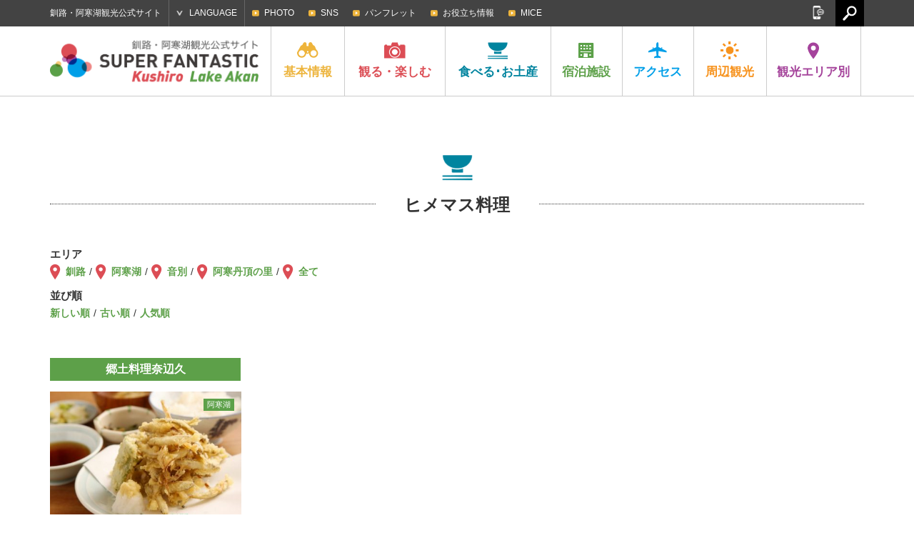

--- FILE ---
content_type: text/html; charset=UTF-8
request_url: https://ja.kushiro-lakeakan.com/eat_souvenir/eat_souvenir_category/gourmet/kokanee-salmon-dishes/?order=DESC&meta_key=views&orderby=meta_value_num
body_size: 46374
content:
<!DOCTYPE HTML>
<html lang="ja">

<head>
			<meta charset="utf-8">
					<title>ヒメマス料理 | 釧路・阿寒湖観光公式サイト SUPER FANTASTIC Kushiro Lake Akan</title>
			<meta name="description" content="釧路・阿寒湖の観光・交通・宿泊情報や、お役立ち情報やグルメ・イベント情報など釧路・阿寒湖の魅力が詰まった観光公式サイトです。">
	<meta name="keywords" content="北海道,釧路,阿寒湖,釧路湿原国立公園,阿寒摩周国立公園,タンチョウ,まりも,観光,旅行,モデルコース,アクティビティ,ツアー,イベント,宿泊,ホテル,旅館,温泉,グルメ,ご当地グルメ,お土産,自然,交通,アクセス">
	<meta name="viewport" content="width=device-width,initial-scale=1.0,shrink-to-fit=no">
	<meta name="format-detection" content="telephone=no">
	<!--[if lt IE 9]>
			<script src="https://html5shiv.googlecode.com/svn/trunk/html5.js"></script>
			<script src="https://css3-mediaqueries-js.googlecode.com/svn/trunk/css3-mediaqueries.js"></script>
		<![endif]-->

	<!-- くしろ地元旅キャンペーン -->
		

			<link href="https://ja.kushiro-lakeakan.com/kushiroakanwp/wp-content/themes/visitkushiro/css/common.css" media="all" rel="stylesheet">
				<link href="https://ja.kushiro-lakeakan.com/kushiroakanwp/wp-content/themes/visitkushiro/css/common_ja.css" media="all" rel="stylesheet">
				<link href="https://ja.kushiro-lakeakan.com/kushiroakanwp/wp-content/themes/visitkushiro/css/eatsouvenir.css" media="all" rel="stylesheet">
		<link href="https://ja.kushiro-lakeakan.com/kushiroakanwp/wp-content/themes/visitkushiro/css/easyselectbox_stay.css" media="all" rel="stylesheet">
							<script type="text/javascript" src="https://ajax.googleapis.com/ajax/libs/jquery/1.10.2/jquery.min.js"></script>
		<script src="https://ja.kushiro-lakeakan.com/kushiroakanwp/wp-content/themes/visitkushiro/js/common.js"></script>
		<script src="https://ja.kushiro-lakeakan.com/kushiroakanwp/wp-content/themes/visitkushiro/js/heightLine.js"></script>
		<script src="https://ja.kushiro-lakeakan.com/kushiroakanwp/wp-content/themes/visitkushiro/js/easyselectbox.min.js"></script>
	<link rel="shortcut icon" href="https://ja.kushiro-lakeakan.com/favicon.ico">
		<link rel="apple-touch-icon" href="https://ja.kushiro-lakeakan.com/webclip.png">
	<meta property="og:locale" content="ja_JP">
			<meta property="og:type" content="article">
					<meta property="og:title" content="ヒメマス料理 | 食べる・お土産 | 釧路・阿寒湖観光公式サイト SUPER FANTASTIC Kushiro Lake Akan">
				<meta property="og:url" content="https://ja.kushiro-lakeakan.com/eat_souvenir/eat_souvenir_category/gourmet/kokanee-salmon-dishes/?order=DESC&meta_key=views&orderby=meta_value_num">
		<meta property="og:site_name" content="釧路・阿寒湖観光公式サイト SUPER FANTASTIC Kushiro Lake Akan">
		<meta property="og:image" content="https://ja.kushiro-lakeakan.com/ogimg.png">
	
			<script>
			$(function(){
				$(".design-select-box").easySelectBox();
			});
		</script>
	<link rel="alternate" hreflang="ja" href="https://ja.kushiro-lakeakan.com/eat_souvenir/eat_souvenir_category/gourmet/kokanee-salmon-dishes/" />
<link rel="alternate" hreflang="en" href="https://en.kushiro-lakeakan.com/eat_souvenir/eat_souvenir_category/gourmet-en/kokanee-salmon-dishes-en/" />
<link rel="alternate" hreflang="zh-hant" href="https://tw.kushiro-lakeakan.com/eat_souvenir/eat_souvenir_category/gourmet-tw/redsalmon-dishes-tw/" />
<link rel="alternate" hreflang="zh-hans" href="https://cn.kushiro-lakeakan.com/eat_souvenir/eat_souvenir_category/gourmet-cn/redsalmon-dishes-cn/" />

<!-- This site is optimized with the Yoast SEO plugin v4.5 - https://yoast.com/wordpress/plugins/seo/ -->
<link rel="canonical" href="https://ja.kushiro-lakeakan.com/eat_souvenir/eat_souvenir_category/gourmet/kokanee-salmon-dishes/" />
<!-- / Yoast SEO plugin. -->

<link rel='stylesheet' id='wpml-legacy-horizontal-list-0-css'  href='http://ja.kushiro-lakeakan.com/kushiroakanwp/wp-content/plugins/sitepress-multilingual-cms/templates/language-switchers/legacy-list-horizontal/style.css?ver=1' type='text/css' media='all' />
<link rel='stylesheet' id='jetpack_css-css'  href='https://ja.kushiro-lakeakan.com/kushiroakanwp/wp-content/plugins/jetpack/css/jetpack.css?ver=4.4.1' type='text/css' media='all' />
<meta name="generator" content="WPML ver:3.6.2 stt:60,62,1,28;" />

<link rel='dns-prefetch' href='//v0.wordpress.com'>
<style type='text/css'>img#wpstats{display:none}</style>		<!-- Google tag (gtag.js) -->
	<script async src="https://www.googletagmanager.com/gtag/js?id=G-JC4PF26G18"></script>
	<script>
	window.dataLayer = window.dataLayer || [];

	function gtag() {
		dataLayer.push(arguments);
	}
	gtag('js', new Date());

	gtag('config', 'G-JC4PF26G18');
	</script>
	</head>


<body class="ja">

		<!-- Google Tag Manager -->
	<script>
	(function(w, d, s, l, i) {
		w[l] = w[l] || [];
		w[l].push({
			'gtm.start': new Date().getTime(),
			event: 'gtm.js'
		});
		var f = d.getElementsByTagName(s)[0],
			j = d.createElement(s),
			dl = l != 'dataLayer' ? '&l=' + l : '';
		j.async = true;
		j.src =
			'https://www.googletagmanager.com/gtm.js?id=' + i + dl;
		f.parentNode.insertBefore(j, f);
	})(window, document, 'script', 'dataLayer', 'GTM-N99VGFZ');
	</script>
	<!-- End Google Tag Manager -->
					<header>
			<div id="header_search">
				<div class="page clearfix">
										<form role="search" method="get" class="clearfix" action="https://ja.kushiro-lakeakan.com/">
						<input type="text" value="" name="s" id="s" placeholder="検索">
						<input type="submit" id="searchsubmit" value="検索">
					</form>
					<a href="#"><img src="https://ja.kushiro-lakeakan.com/kushiroakanwp/wp-content/themes/visitkushiro/imgs/common/icon_headserach_cl.png" width="24" height="24" alt="閉じる"></a>
				</div>
			</div>
			<div id="hdrtop">
				<div class="page clearfix">
					<p>釧路・阿寒湖観光公式サイト</p>
										<dl id="language">
						<dt>LANGUAGE</dt>
						<dd>
							<ul>
								<li><a href="https://ja.kushiro-lakeakan.com/eat_souvenir/eat_souvenir_category/gourmet/kokanee-salmon-dishes/">日本語</a></li>
								<li><a href="https://en.kushiro-lakeakan.com/eat_souvenir/eat_souvenir_category/gourmet-en/kokanee-salmon-dishes-en/">English</a></li>
								<li><a href="https://cn.kushiro-lakeakan.com/eat_souvenir/eat_souvenir_category/gourmet-cn/redsalmon-dishes-cn/">中文简体字</a></li>
								<li><a href="https://tw.kushiro-lakeakan.com/eat_souvenir/eat_souvenir_category/gourmet-tw/redsalmon-dishes-tw/">中文繁體字</a></li>
							</ul>
						</dd>
					</dl>
					<div id="subnavi_wrap">
						<span id="subnavi_expand">SUB MENU</span>
						<ul id="subnavi">
							<!-- <li><a href="https://ja.kushiro-lakeakan.com/mice/">KUSHIRO MICE</a></li>
							<li><a href="https://ja.kushiro-lakeakan.com/movie/">MOVIE</a></li> -->
							<li><a href="https://ja.kushiro-lakeakan.com/photolibrary/">PHOTO</a></li>
							<li><a href="https://ja.kushiro-lakeakan.com/sns">SNS</a></li>
							<li><a href="https://ja.kushiro-lakeakan.com/pamphlet/">パンフレット</a></li>
							<li><a href="https://ja.kushiro-lakeakan.com/overview/overview_category/useful-info/">お役立ち情報</a></li>
							<li><a href="https://ja.kushiro-lakeakan.com/mice/">MICE</a></li>
						</ul>
					</div>
					<a href="#" id="hdrsearch"><img src="https://ja.kushiro-lakeakan.com/kushiroakanwp/wp-content/themes/visitkushiro/imgs/common/serach_icon_off.png" width="20" height="21" alt=""></a>
					<aside id="sns">
						<a href="#" id="snsbtn"><img src="https://ja.kushiro-lakeakan.com/kushiroakanwp/wp-content/themes/visitkushiro/imgs/common/snsbtn.png" width="18" height="19" alt="SNS"></a>
						<ul class="clearfix">
							<li>
								<script>
									document.write('<a href=\"http://twitter.com/share?url=' + encodeurl + '&text=' + encodetitle + '\" rel=\"nofollow\" onclick=\"window.open(this.href, \'TWwindow\', \'width=650, height=450, menubar=no, toolbar=no, scrollbars=yes\'); return false;\"><img src=\"https://ja.kushiro-lakeakan.com/kushiroakanwp/wp-content/themes/visitkushiro/imgs/common/sns_tw.png\" width=\"18\" height=\"18\" alt=\"Tweet\"></a>');
								</script>
							</li>
							<li>
								<script>
									document.write('<a rel=\"nofollow\" target=\"_blank\" href=\"http://www.pinterest.com/pin/create/button/?url=' + encodeurl + '&description=' + encodetitle + '\"><img src=\"https://ja.kushiro-lakeakan.com/kushiroakanwp/wp-content/themes/visitkushiro/imgs/common/sns_pt.png\" width=\"18\" height=\"18\" alt=\"Pintarest\"></a>');
								</script>
							</li>
							<li>
								<script>
									document.write('<a href=\"http://www.facebook.com/sharer.php?u=' + encodeurl + '&t=' + encodetitle + '\" rel=\"nofollow\" onclick=\"window.open(this.href, \'FBwindow\', \'width=650, height=450, menubar=no, toolbar=no, scrollbars=yes\'); return false;\"><img src=\"https://ja.kushiro-lakeakan.com/kushiroakanwp/wp-content/themes/visitkushiro/imgs/common/sns_fb.png\" width=\"18\" height=\"18\" alt=\"Facebook\"></a>');
								</script>
							</li>
							<li>
								<script>
									document.write('<a href=\"https://plus.google.com/share?url=' + encodeurl + '\" onclick=\"window.open(this.href, \'Gwindow\', \'width=650, height=450, menubar=no, toolbar=no, scrollbars=yes\'); return false;\"><img src=\"https://ja.kushiro-lakeakan.com/kushiroakanwp/wp-content/themes/visitkushiro/imgs/common/sns_gp.png\" width=\"18\" height=\"18\" alt=\"GooglePlus\"></a>');
								</script>
							</li>
							<!-- <li><a href=""><img src="https://ja.kushiro-lakeakan.com/kushiroakanwp/wp-content/themes/visitkushiro/imgs/common/sns_in.png" width="18" height="18" alt="Instagram"></a></li> -->
						</ul>
					</aside>
				</div>
			</div>
			<div id="hdrbody">
				<div id="hdrwrap">
					<div id="hdrwrap_in">
						<!-- header fixed -->
						<div class="page clearfix fixed_in">
							<a href="#" id="menu_btn"><span></span><span></span><span></span></a>
															<p id="logo" class="heightLine-nav clearfix">
									<a href="https://ja.kushiro-lakeakan.com"><img src="https://ja.kushiro-lakeakan.com/kushiroakanwp/wp-content/themes/visitkushiro/imgs/common/logo.png" width="294" height="48" alt="Kushiro Lake Akan SUPER FANTASTIC"></a>
								</p>
														<div id="hdrbody_in">
								<nav>
									<ul class="clearfix">
										<li class="heightLine-nav mainnavi">
											<dl>
												<dt><a href="https://ja.kushiro-lakeakan.com/overview/"><img src="https://ja.kushiro-lakeakan.com/kushiroakanwp/wp-content/themes/visitkushiro/imgs/common/gnavi_icon1.png" width="30" height="25" alt="基本情報">基本<br>情報</a></dt>
												<dd>
													<a href="/overview/" class="categorytop">基本情報トップ</a>
													<ul class="page clearfix">
														<li><a href="https://ja.kushiro-lakeakan.com/overview/292/" class="heightLine-navi1"><span>釧路市ってこんなところ</span></a></li>
																													<li><a href="https://ja.kushiro-lakeakan.com/overview/overview_category/charm-in-kusiro/" class="heightLine-navi1"><span>釧路の特集記事</span></a></li>
																													<li><a href="https://ja.kushiro-lakeakan.com/overview/overview_category/charm-in-lakeakan/" class="heightLine-navi1"><span>阿寒湖の特集記事</span></a></li>
																													<li><a href="https://ja.kushiro-lakeakan.com/overview/overview_category/climate-of-kushiro-akan/" class="heightLine-navi1"><span>釧路・阿寒湖の気候</span></a></li>
																													<li><a href="https://ja.kushiro-lakeakan.com/overview/overview_category/useful-info/" class="heightLine-navi1"><span>お役立ち情報</span></a></li>
																													<li><a href="https://ja.kushiro-lakeakan.com/overview/overview_category/touristoffice/" class="heightLine-navi1"><span>観光案内所</span></a></li>
																													<li><a href="https://ja.kushiro-lakeakan.com/overview/overview_category/other/" class="heightLine-navi1"><span>その他</span></a></li>
																												<li><a href="https://ja.kushiro-lakeakan.com/overview/1052/" class="heightLine-navi1"><span>[長期滞在]涼しい釧路</span></a></li>
														<li><a href="https://ja.kushiro-lakeakan.com/overview/1028/" class="heightLine-navi1"><span>クルーズ船でお越しのみなさまへ</span></a></li>
													</ul>
												</dd>
											</dl>
										</li>
										<li class="mainnavi">
											<dl>
												<dt><a href="https://ja.kushiro-lakeakan.com/things_to_do/"><img src="https://ja.kushiro-lakeakan.com/kushiroakanwp/wp-content/themes/visitkushiro/imgs/common/gnavi_icon2.png" width="30" height="25" alt="観る・楽しむ">観る・<br>楽しむ</a></dt>
												<dd>
													<a href="/things_to_do/" class="categorytop">観る・楽しむトップ</a>
													<ul class="page clearfix">
																																													<li><a href="https://ja.kushiro-lakeakan.com/things_to_do/todo_category/charm-in-kusiro/?s_tax=area&s_term=kushiro" class="heightLine-navi2"><span>釧路の観る・楽しむ</span></a></li>
																																														<li><a href="https://ja.kushiro-lakeakan.com/things_to_do/todo_category/charm-in-lakeakan/?s_tax=area&s_term=akanko" class="heightLine-navi2"><span>阿寒湖の観る・楽しむ</span></a></li>
																																														<li><a href="https://ja.kushiro-lakeakan.com/things_to_do/todo_category/%e3%82%af%e3%83%ab%e3%83%bc%e3%82%ba%e8%88%b9/" class="heightLine-navi2"><span>クルーズ船</span></a></li>
																																													<li><a href="https://ja.kushiro-lakeakan.com/things_to_do/todo_category/spot/" class="heightLine-navi2"><span>観光スポット</span></a></li>
																																													<li><a href="https://ja.kushiro-lakeakan.com/things_to_do/todo_category/history-culture/" class="heightLine-navi2"><span>歴史と文化</span></a></li>
																																													<li><a href="https://ja.kushiro-lakeakan.com/things_to_do/todo_category/art/" class="heightLine-navi2"><span>アート</span></a></li>
																																													<li><a href="https://ja.kushiro-lakeakan.com/things_to_do/todo_category/golf/" class="heightLine-navi2"><span>ゴルフ・パークゴルフ</span></a></li>
																																													<li><a href="https://ja.kushiro-lakeakan.com/things_to_do/todo_category/guidetour/" class="heightLine-navi2"><span>ガイドツアー</span></a></li>
																																													<li><a href="https://ja.kushiro-lakeakan.com/things_to_do/todo_category/activity/" class="heightLine-navi2"><span>アクティビティ</span></a></li>
																																													<li><a href="https://ja.kushiro-lakeakan.com/things_to_do/todo_category/modelcourse/" class="heightLine-navi2"><span>モデルコース</span></a></li>
																																													<li><a href="https://ja.kushiro-lakeakan.com/things_to_do/todo_category/photospot/" class="heightLine-navi2"><span>写真スポット</span></a></li>
																																													<li><a href="https://ja.kushiro-lakeakan.com/things_to_do/todo_category/event/" class="heightLine-navi2"><span>イベント</span></a></li>
																																													<li><a href="https://ja.kushiro-lakeakan.com/things_to_do/todo_category/rental/" class="heightLine-navi2"><span>レンタル</span></a></li>
																																													<li><a href="https://ja.kushiro-lakeakan.com/things_to_do/todo_category/10bestthings/" class="heightLine-navi2"><span>釧路・阿寒湖で体験できる10のこと</span></a></li>
																											</ul>
												</dd>
											</dl>
										</li>
										<li class="mainnavi">
											<dl>
												<dt><a href="https://ja.kushiro-lakeakan.com/eat_souvenir/"><img src="https://ja.kushiro-lakeakan.com/kushiroakanwp/wp-content/themes/visitkushiro/imgs/common/gnavi_icon3.png" width="30" height="25" alt="食べる･お土産">食べる･<br>お土産</a></dt>
												<dd>
													<a href="/eat_souvenir/" class="categorytop">食べる･お土産トップ</a>
													<ul class="page clearfix">
														<li><a href="/eat_souvenir/#cat_gourmet" class="heightLine-navi3"><span>ご当地グルメ紹介</span></a></li>
														<li><a href="/eat_souvenir/#cat_eat" class="heightLine-navi3"><span>食べる</span></a></li>
														<li><a href="/eat_souvenir/#cat_souvenir" class="heightLine-navi3"><span>お土産</span></a></li>
													</ul>
												</dd>
											</dl>
										</li>
										<li class="mainnavi">
											<dl>
												<dt><a href="https://ja.kushiro-lakeakan.com/stay/"><img src="https://ja.kushiro-lakeakan.com/kushiroakanwp/wp-content/themes/visitkushiro/imgs/common/gnavi_icon4.png" width="30" height="25" alt="宿泊施設">宿泊<br>施設</a></dt>
												<dd>
													<a href="/stay/" class="categorytop">宿泊施設トップ</a>
													<ul class="page clearfix">
																														<li><a href="https://ja.kushiro-lakeakan.com/stay/stay_category/vacation_house/" class="heightLine-navi4"><span>貸切宿泊施設</span></a></li>
																														<li><a href="https://ja.kushiro-lakeakan.com/stay/stay_category/hotel/" class="heightLine-navi4"><span>ホテル</span></a></li>
																														<li><a href="https://ja.kushiro-lakeakan.com/stay/stay_category/businesshotel/" class="heightLine-navi4"><span>ビジネスホテル</span></a></li>
																														<li><a href="https://ja.kushiro-lakeakan.com/stay/stay_category/ryokan/" class="heightLine-navi4"><span>旅館</span></a></li>
																														<li><a href="https://ja.kushiro-lakeakan.com/stay/stay_category/guesthouse/" class="heightLine-navi4"><span>民宿・ゲストハウス</span></a></li>
																														<li><a href="https://ja.kushiro-lakeakan.com/stay/stay_category/camp/" class="heightLine-navi4"><span>キャンプ場</span></a></li>
																														<li><a href="https://ja.kushiro-lakeakan.com/stay/stay_category/other/" class="heightLine-navi4"><span>その他</span></a></li>
																											</ul>
												</dd>
											</dl>
										</li>
										<li class="mainnavi">
											<dl>
												<dt><a href="https://ja.kushiro-lakeakan.com/travelinfo/"><img src="https://ja.kushiro-lakeakan.com/kushiroakanwp/wp-content/themes/visitkushiro/imgs/common/gnavi_icon5.png" width="30" height="25" alt="アクセス">アク<br>セス</a></dt>
												<dd>
													<a href="/travelinfo/" class="categorytop">アクセストップ</a>
													<ul class="page clearfix">

														<li><a href="/travelinfo/8279/" class="heightLine-navi5"><span>市内での交通手段</span></a></li>
														<li><a href="/travelinfo/7777/" class="heightLine-navi5"><span>道外からのアクセス</span></a></li>
														<li><a href="/travelinfo/7778/" class="heightLine-navi5"><span>道内からのアクセス</span></a></li>
														<li><a href="/travelinfo/7779/#tokushiroairport" class="heightLine-navi5"><span>釧路空港からのアクセス</span></a></li>
														<li><a href="https://ja.kushiro-lakeakan.com/travelinfo/airportliner/" class="heightLine-navi5"><span>阿寒エアポートライナー</span></a></li>
													</ul>
												</dd>
											</dl>
										</li>
										<li class="mainnavi">
											<dl>
												<dt><a href="https://ja.kushiro-lakeakan.com/sightseeing_around/"><img src="https://ja.kushiro-lakeakan.com/kushiroakanwp/wp-content/themes/visitkushiro/imgs/common/gnavi_icon6.png" width="30" height="25" alt="周辺観光">周辺<br>観光</a></dt>
												<dd>
													<a href="/sightseeing_around/" class="categorytop">周辺観光トップ</a>
													<ul class="page clearfix">
																														<li><a href="https://ja.kushiro-lakeakan.com/sightseeing_around/16279/" class="heightLine-navi6"><span>冬のひがし北海道で絶対に体感すべきスポット７選！くしろ地域の冬季観光 おすすめ情報！</span></a></li>
																														<li><a href="https://ja.kushiro-lakeakan.com/sightseeing_around/2623/" class="heightLine-navi6"><span>[知床]世界自然遺産の地</span></a></li>
																														<li><a href="https://ja.kushiro-lakeakan.com/sightseeing_around/2339/" class="heightLine-navi6"><span>[弟子屈町]神秘の湖摩周湖</span></a></li>
																														<li><a href="https://ja.kushiro-lakeakan.com/sightseeing_around/2620/" class="heightLine-navi6"><span>[鶴居村]金賞のナチュラルチーズ</span></a></li>
																														<li><a href="https://ja.kushiro-lakeakan.com/sightseeing_around/2622/" class="heightLine-navi6"><span>[厚岸町]1年中食べられる牡蠣</span></a></li>
																														<li><a href="https://ja.kushiro-lakeakan.com/sightseeing_around/2624/" class="heightLine-navi6"><span>[網走]北緯44度の流氷が来るまち</span></a></li>
																														<li><a href="https://ja.kushiro-lakeakan.com/sightseeing_around/2625/" class="heightLine-navi6"><span>[根室市]バードウォッチングの聖地</span></a></li>
																														<li><a href="https://ja.kushiro-lakeakan.com/sightseeing_around/2626/" class="heightLine-navi6"><span>[足寄町]5色の湖オンネトー</span></a></li>
																											</ul>
												</dd>
											</dl>
										</li>
										<li class="mainnavi">
											<dl>
												<dt><a href="#" class="linknone"><img src="https://ja.kushiro-lakeakan.com/kushiroakanwp/wp-content/themes/visitkushiro/imgs/common/gnavi_icon7.png" width="30" height="25" alt="観光エリア別">観光<br>エリア別</a></dt>
												<dd>
													<ul class="page clearfix">
														<li><a href="https://ja.kushiro-lakeakan.com/area/area_kushiro/" class="heightLine-navi7"><span>釧路</span></a></li>
														<li><a href="https://ja.kushiro-lakeakan.com/area/area_akanko/" class="heightLine-navi7"><span>阿寒湖</span></a></li>
													</ul>
												</dd>
											</dl>
										</li>
									</ul>
								</nav>
								<div id="spheader_btm">
									<ul id="sp_subnavi" class="clearfix">
										<li><a href="https://ja.kushiro-lakeakan.com/sns">SNS</a></li>
										<li><a href="https://ja.kushiro-lakeakan.com/pamphlet/">パンフレット</a></li>
										<li><a href="https://ja.kushiro-lakeakan.com/overview/overview_category/useful-info/">お役立ち情報</a></li>
										<li><a href="https://ja.kushiro-lakeakan.com/mice/">MICE</a></li>
									</ul>
									<dl id="sp_language">
										<dt>LANGUAGE</dt>
										<dd>
											<ul class="clearfix">
												<li><a href="https://ja.kushiro-lakeakan.com/eat_souvenir/eat_souvenir_category/gourmet/kokanee-salmon-dishes/">日本語</a></li>
												<li><a href="https://en.kushiro-lakeakan.com/eat_souvenir/eat_souvenir_category/gourmet-en/kokanee-salmon-dishes-en/">English</a></li>
												<li><a href="https://cn.kushiro-lakeakan.com/eat_souvenir/eat_souvenir_category/gourmet-cn/redsalmon-dishes-cn/">中文简体字</a></li>
												<li><a href="https://tw.kushiro-lakeakan.com/eat_souvenir/eat_souvenir_category/gourmet-tw/redsalmon-dishes-tw/">中文繁體字</a></li>
											</ul>
										</dd>
									</dl>
														<form role="search" method="get" class="clearfix" action="https://ja.kushiro-lakeakan.com/">
						<input type="text" value="" name="s" id="s" placeholder="検索">
						<input type="submit" id="searchsubmit" value="検索">
					</form>
									<p>釧路・阿寒湖観光公式サイト</p>
									<aside id="spsns">
										<ul class="clearfix">
											<li>
												<script>
													document.write('<a href=\"http://twitter.com/share?url=' + encodeurl + '&text=' + encodetitle + '\" rel=\"nofollow\" onclick=\"window.open(this.href, \'TWwindow\', \'width=650, height=450, menubar=no, toolbar=no, scrollbars=yes\'); return false;\"><img src=\"https://ja.kushiro-lakeakan.com/kushiroakanwp/wp-content/themes/visitkushiro/imgs/common/sns_tw_sp.png\" width=\"17\" height=\"17\" alt=\"Tweet\"></a>');
												</script>
											</li>
											<li>
												<script>
													document.write('<a rel=\"nofollow\" target=\"_blank\" href=\"http://www.pinterest.com/pin/create/button/?url=' + encodeurl + '&description=' + encodetitle + '\"><img src=\"https://ja.kushiro-lakeakan.com/kushiroakanwp/wp-content/themes/visitkushiro/imgs/common/sns_pt_sp.png\" width=\"17\" height=\"17\" alt=\"Pintarest\"></a>');
												</script>
											</li>
											<li>
												<script>
													document.write('<a href=\"http://www.facebook.com/sharer.php?u=' + encodeurl + '&t=' + encodetitle + '\" rel=\"nofollow\" onclick=\"window.open(this.href, \'FBwindow\', \'width=650, height=450, menubar=no, toolbar=no, scrollbars=yes\'); return false;\"><img src=\"https://ja.kushiro-lakeakan.com/kushiroakanwp/wp-content/themes/visitkushiro/imgs/common/sns_fb_sp.png\" width=\"17\" height=\"17\" alt=\"Facebook\"></a>');
												</script>
											</li>
											<li>
												<script>
													document.write('<a href=\"https://plus.google.com/share?url=' + encodeurl + '\" onclick=\"window.open(this.href, \'Gwindow\', \'width=650, height=450, menubar=no, toolbar=no, scrollbars=yes\'); return false;\"><img src=\"https://ja.kushiro-lakeakan.com/kushiroakanwp/wp-content/themes/visitkushiro/imgs/common/sns_gp_sp.png\" width=\"17\" height=\"17\" alt=\"GooglePlus\"></a>');
												</script>
											</li>
											<!-- <li><a href=""><img src="https://ja.kushiro-lakeakan.com/kushiroakanwp/wp-content/themes/visitkushiro/imgs/common/sns_in_sp.png" width="17" height="17" alt="Instagram"></a></li> -->
										</ul>
									</aside>

								</div>
							</div>
						</div>
					</div><!-- /header fixed -->
				</div>
			</div>
		</header>		<article id="eat_souvenir" class="taxonomy">
			<div class="page">
				<h1 class="ttl_icon es"><span class="bg">ヒメマス料理</span></h1>
				<div class="clearfix cat_pagehead">
					<div class="maintxt all">
						<dl class="clearfix map">
							<dt>エリア</dt>
							<dd>
								<ul>
									<li><a href="/eat_souvenir/eat_souvenir_category/gourmet/kokanee-salmon-dishes/?order=DESC&meta_key=views&orderby=meta_value_num&s_tax=area&s_term=kushiro">釧路</a></li>
									<li><a href="/eat_souvenir/eat_souvenir_category/gourmet/kokanee-salmon-dishes/?order=DESC&meta_key=views&orderby=meta_value_num&s_tax=area&s_term=akanko">阿寒湖</a></li>
									<li><a href="/eat_souvenir/eat_souvenir_category/gourmet/kokanee-salmon-dishes/?order=DESC&meta_key=views&orderby=meta_value_num&s_tax=area&s_term=ombetsu">音別</a></li>
									<li><a href="/eat_souvenir/eat_souvenir_category/gourmet/kokanee-salmon-dishes/?order=DESC&meta_key=views&orderby=meta_value_num&s_tax=area&s_term=tancho">阿寒丹頂の里</a></li>
									<li><a href="/eat_souvenir/eat_souvenir_category/gourmet/kokanee-salmon-dishes/?order=DESC&meta_key=views&orderby=meta_value_num">全て</a></li>
								</ul>
							</dd>
						</dl>
						<dl class="clearfix">
							<dt>並び順</dt>
							<dd>
								<ul>
									<li><a href="/eat_souvenir/eat_souvenir_category/gourmet/kokanee-salmon-dishes/?order=DESC&orderby=date">新しい順</a></li>
									<li><a href="/eat_souvenir/eat_souvenir_category/gourmet/kokanee-salmon-dishes/?order=ASC&orderby=date">古い順</a></li>
									<li><a href="/eat_souvenir/eat_souvenir_category/gourmet/kokanee-salmon-dishes/?order=DESC&meta_key=views&orderby=meta_value_num">人気順</a></li>								</ul>
							</dd>
						</dl>					</div>
				</div>
				<!-- <div id="spotmap"></div> -->
				<section class="maincontent blk">
					<ul class="clearfix list-cst">
						<li class="ak heightLine-cst">
							<a href="https://ja.kushiro-lakeakan.com/eat_souvenir/5122/">
								<h2 class="cstttl heightLine-cstttl"><span>郷土料理奈辺久</span></h2>
								<div class="clearfix">
								<div class="scall_thum">
									<div class="postarea">
										<span class="area_akanko">阿寒湖</span>
									</div>
									<span style="background-image:url(https://ja.kushiro-lakeakan.com/kushiroakanwp/wp-content/uploads/a4c4b5a4bd36cddaf3991c56161d19ed-790x527-1-400x267.jpg);" class="bg"></span>
								</div>
								<div class="txt">
									<p class="csttcap heightLine-cstcap">自家製手打ちそばと、阿寒湖の魚を使った郷土料理が楽し&#8230;</p>
									<dl class="cstinfo tel">
										<dt>&#9742;</dt>
										<dd>0154-67-2607</dd>
									</dl>
									<dl class="cstinfo">
										<dt>営業時間：</dt>
										<dd>11:00～15:00
18:00～20:00</dd>
									</dl>
									<dl class="cstinfo">
										<dt>定休日：</dt>
										<dd>不定休、年末年始</dd>
									</dl>
								</div>
								</div>
								<p class="viewnum">51,164 views</p>
							</a>
						</li>
					</ul>
					<div class="moreext">
						<a href="http://r.gnavi.co.jp/area/aream5904/rs/" target="_blank">MORE</a>
						
					</div>

				</section>

			</div>
			<aside id="btmsns">
				<p>この記事が役に立ったらいいね!してね</p>
				<div id="fb-root"></div>
<script>(function(d, s, id) {
  var js, fjs = d.getElementsByTagName(s)[0];
  if (d.getElementById(id)) return;
  js = d.createElement(s); js.id = id;
  js.src = "//connect.facebook.net/ja_JP/sdk.js#xfbml=1&version=v2.4";
  fjs.parentNode.insertBefore(js, fjs);
}(document, 'script', 'facebook-jssdk'));</script>
				<ul>
					<li><script>document.write('<div class=\"fb-like\" data-href=\"' + encodeurl + '\" data-layout=\"button_count\"></div>');</script></li>
				</ul>
				<ul id="btmsns_btn">
					<li>
						<script>document.write('<a href=\"http://www.facebook.com/sharer.php?u=' + encodeurl + '&t=' + encodetitle + '\" rel=\"nofollow\" onclick=\"window.open(this.href, \'FBwindow\', \'width=650, height=450, menubar=no, toolbar=no, scrollbars=yes\'); return false;\"><img src=\"https://ja.kushiro-lakeakan.com/kushiroakanwp/wp-content/themes/visitkushiro/imgs/common/sns_side_fb.png\" width=\"45\" height=\"45\" alt=\"Facebook\"></a>');</script>
					</li>
					<li>
						<script>document.write('<a href=\"http://twitter.com/share?url=' + encodeurl + '&text=' + encodetitle + '\" rel=\"nofollow\" onclick=\"window.open(this.href, \'TWwindow\', \'width=650, height=450, menubar=no, toolbar=no, scrollbars=yes\'); return false;\"><img src=\"https://ja.kushiro-lakeakan.com/kushiroakanwp/wp-content/themes/visitkushiro/imgs/common/sns_side_tw.png\" width=\"45\" height=\"45\" alt=\"Tweet\"></a>');</script>
					</li>
					<li>
						<script>document.write('<a rel=\"nofollow\" target=\"_blank\" href=\"http://www.pinterest.com/pin/create/button/?url=' + encodeurl + '&description=' + encodetitle + '\"><img src=\"https://ja.kushiro-lakeakan.com/kushiroakanwp/wp-content/themes/visitkushiro/imgs/common/sns_side_pt.png\" width=\"45\" height=\"45\" alt=\"Pintarest\"></a>');</script>
					</li>
					<li>
						<script>document.write('<a rel=\"nofollow\" target=\"_blank\" href=\"http://line.me/R/msg/text/?'+ encodetitle +' ' + encodeurl + '\"><img src="https://ja.kushiro-lakeakan.com/kushiroakanwp/wp-content/themes/visitkushiro/imgs/common/sns_side_ln.png" width="45" height="45" alt="LINE"></a>');</script>
				</ul>
			</aside>			<section class="ranking">
				<div class="page">
					<h3 class="ttl"><img src="https://ja.kushiro-lakeakan.com/kushiroakanwp/wp-content/themes/visitkushiro/imgs/common/icon_ranking.png" width="35" height="35" alt="記事ランキング">記事ランキング</h3>
					<ul class="clearfix rank-list">
						<li class="clearfix ks">
							<a href="https://ja.kushiro-lakeakan.com/things_to_do/3639/">
								<p class="no1 no">No.1</p>
								<div class="scall_thum">
									<div class="postarea">
										<span class="area_kushiro">釧路</span>
									</div>
									<span style="background-image:url(https://ja.kushiro-lakeakan.com/kushiroakanwp/wp-content/uploads/7c67c41b0b657e287332e5899859165d.jpg);" class="bg"></span>
								</div>
								<div class="txt">
									<h4 class="listttl heightLine-rankttl">釧路市湿原展望台</h4>
								</div>
								<p class="viewnum">553,347 views</p>
							</a>
						</li>
						<li class="clearfix ks">
							<a href="https://ja.kushiro-lakeakan.com/things_to_do/5319/">
								<p class="no2 no">No.2</p>
								<div class="scall_thum">
									<div class="postarea">
										<span class="area_kushiro">釧路</span>
									</div>
									<span style="background-image:url(https://ja.kushiro-lakeakan.com/kushiroakanwp/wp-content/uploads/32253b46f402e4184994f3674fad33b2.jpg);" class="bg"></span>
								</div>
								<div class="txt">
									<h4 class="listttl heightLine-rankttl">ぐるっと一周コース　　　 　　　　　</h4>
								</div>
								<p class="viewnum">458,285 views</p>
							</a>
						</li>
						<li class="clearfix ksak">
							<a href="https://ja.kushiro-lakeakan.com/eat_souvenir/568/">
								<p class="no3 no">No.3</p>
								<div class="scall_thum">
									<div class="postarea">
										<span class="area_kushiro">釧路</span>
										<span class="area_akanko">阿寒湖</span>
									</div>
									<span style="background-image:url(https://ja.kushiro-lakeakan.com/kushiroakanwp/wp-content/uploads/7fa127769daf1ba4f097490e4e9e72b1.jpg);" class="bg"></span>
								</div>
								<div class="txt">
									<h4 class="listttl heightLine-rankttl">釧路発祥の料理続々!絶対食べたいご当地グ…</h4>
								</div>
								<p class="viewnum">417,813 views</p>
							</a>
						</li>
						<li class="clearfix ks">
							<a href="https://ja.kushiro-lakeakan.com/overview/303/">
								<p class="no4 no">No.4</p>
								<div class="scall_thum">
									<div class="postarea">
										<span class="area_kushiro">釧路</span>
									</div>
									<span style="background-image:url(https://ja.kushiro-lakeakan.com/kushiroakanwp/wp-content/uploads/97a6cd446a8687accaadc03dbc9c7bb3.jpg);" class="bg"></span>
								</div>
								<div class="txt">
									<h4 class="listttl heightLine-rankttl">湿原の神・タンチョウ、ベスト観察スポット</h4>
								</div>
								<p class="viewnum">237,829 views</p>
							</a>
						</li>
						<li class="clearfix ksak">
							<a href="https://ja.kushiro-lakeakan.com/eat_souvenir/4304/">
								<p class="no5 no">No.5</p>
								<div class="scall_thum">
									<div class="postarea">
										<span class="area_kushiro">釧路</span>
										<span class="area_akanko">阿寒湖</span>
									</div>
									<span style="background-image:url(https://ja.kushiro-lakeakan.com/kushiroakanwp/wp-content/uploads/315358b474c5b7eb0f4f9cd60b892e1d.jpg);" class="bg"></span>
								</div>
								<div class="txt">
									<h4 class="listttl heightLine-rankttl">絶対買いたいお土産【スイーツ編】</h4>
								</div>
								<p class="viewnum">207,397 views</p>
							</a>
						</li>
					</ul>
				</div>
			</section>		</article>
		<footer>
			<div id="inq">
				<div class="page">

										<a href="/overview/overview_category/touristoffice/">お問い合わせ</a>
																				





				</div>
			</div>
			<section id="sitemap">
				<div class="page">
					<h3>サイトマップ</h3>
					<div class="clearfix">
						<div class="sitemap_blk">
							<dl>
								<dt><a href="/overview/">基本情報</a></dt>
								<dd>
									<a href="/overview/" class="categorytop">基本情報トップ</a>
									<ul>
										<li><a href="https://ja.kushiro-lakeakan.com/overview/292/"><span>釧路市ってこんなところ</span></a></li>																				<li><a href="https://ja.kushiro-lakeakan.com/overview/overview_category/charm-in-kusiro/">釧路の特集記事</a></li>
																				<li><a href="https://ja.kushiro-lakeakan.com/overview/overview_category/charm-in-lakeakan/">阿寒湖の特集記事</a></li>
																				<li><a href="https://ja.kushiro-lakeakan.com/overview/overview_category/climate-of-kushiro-akan/">釧路・阿寒湖の気候</a></li>
																				<li><a href="https://ja.kushiro-lakeakan.com/overview/overview_category/useful-info/">お役立ち情報</a></li>
																				<li><a href="https://ja.kushiro-lakeakan.com/overview/overview_category/touristoffice/">観光案内所</a></li>
																				<li><a href="https://ja.kushiro-lakeakan.com/overview/overview_category/other/">その他</a></li>
										
										<li><a href="/overview/1052/">[長期滞在]涼しい釧路</a></li>
										<li><a href="/overview/1028/">クルーズ船でお越しのみなさまへ</a></li>
									</ul>
								</dd>
							</dl>
						</div>
						<div class="sitemap_blk">
							<dl>
								<dt><a href="/things_to_do/">観る・楽しむ</a></dt>
								<dd>
									<a href="/things_to_do/" class="categorytop">観る・楽しむトップ</a>
									<ul>
																				<li><a href="https://ja.kushiro-lakeakan.com/things_to_do/todo_category/charm-in-kusiro/">釧路の観る・楽しむ</a></li>
																				<li><a href="https://ja.kushiro-lakeakan.com/things_to_do/todo_category/charm-in-lakeakan/">阿寒湖の観る・楽しむ</a></li>
																				<li><a href="https://ja.kushiro-lakeakan.com/things_to_do/todo_category/%e3%82%af%e3%83%ab%e3%83%bc%e3%82%ba%e8%88%b9/">クルーズ船</a></li>
																				<li><a href="https://ja.kushiro-lakeakan.com/things_to_do/todo_category/spot/">観光スポット</a></li>
																				<li><a href="https://ja.kushiro-lakeakan.com/things_to_do/todo_category/history-culture/">歴史と文化</a></li>
																				<li><a href="https://ja.kushiro-lakeakan.com/things_to_do/todo_category/art/">アート</a></li>
																				<li><a href="https://ja.kushiro-lakeakan.com/things_to_do/todo_category/golf/">ゴルフ・パークゴルフ</a></li>
																				<li><a href="https://ja.kushiro-lakeakan.com/things_to_do/todo_category/guidetour/">ガイドツアー</a></li>
																				<li><a href="https://ja.kushiro-lakeakan.com/things_to_do/todo_category/activity/">アクティビティ</a></li>
																				<li><a href="https://ja.kushiro-lakeakan.com/things_to_do/todo_category/modelcourse/">モデルコース</a></li>
																				<li><a href="https://ja.kushiro-lakeakan.com/things_to_do/todo_category/photospot/">写真スポット</a></li>
																				<li><a href="https://ja.kushiro-lakeakan.com/things_to_do/todo_category/event/">イベント</a></li>
																				<li><a href="https://ja.kushiro-lakeakan.com/things_to_do/todo_category/rental/">レンタル</a></li>
																				<li><a href="https://ja.kushiro-lakeakan.com/things_to_do/todo_category/10bestthings/">釧路・阿寒湖で体験できる10のこと</a></li>
																			</ul>
								</dd>
							</dl>
						</div>
						<div class="sitemap_blk">
							<dl>
								<dt><a href="/eat_souvenir/">食べる・お土産</a></dt>
								<dd>
									<a href="/eat_souvenir/" class="categorytop">食べる･お土産トップ</a>
									<ul>
										<li><a href="/eat_souvenir/#cat_gourmet">ご当地グルメ紹介</a></li>
										<li><a href="/eat_souvenir/#cat_eat">食べる</a></li>
										<li><a href="/eat_souvenir/#cat_souvenir">お土産</a></li>
									</ul>
								</dd>
							</dl>
						</div>
						<div class="sitemap_blk">
							<dl>
								<dt><a href="/stay/">宿泊施設</a></dt>
								<dd>
									<a href="/stay/" class="categorytop">宿泊施設トップ</a>
									<ul>
																				<li><a href="https://ja.kushiro-lakeakan.com/stay/stay_category/vacation_house/">貸切宿泊施設</a></li>
																				<li><a href="https://ja.kushiro-lakeakan.com/stay/stay_category/hotel/">ホテル</a></li>
																				<li><a href="https://ja.kushiro-lakeakan.com/stay/stay_category/businesshotel/">ビジネスホテル</a></li>
																				<li><a href="https://ja.kushiro-lakeakan.com/stay/stay_category/ryokan/">旅館</a></li>
																				<li><a href="https://ja.kushiro-lakeakan.com/stay/stay_category/guesthouse/">民宿・ゲストハウス</a></li>
																				<li><a href="https://ja.kushiro-lakeakan.com/stay/stay_category/camp/">キャンプ場</a></li>
																				<li><a href="https://ja.kushiro-lakeakan.com/stay/stay_category/other/">その他</a></li>
																			</ul>
								</dd>
							</dl>
						</div>
						<div class="sitemap_blk">
							<dl>
								<dt><a href="/travelinfo/">アクセス</a></dt>
								<dd>
									<a href="/travelinfo/" class="categorytop">アクセストップ</a>
									<ul>
										<li><a href="/travelinfo/8279/" class="heightLine-navi5"><span>市内での交通手段</span></a></li>
										<li><a href="/travelinfo/7777/" class="heightLine-navi5"><span>道外からのアクセス</span></a></li>
										<li><a href="/travelinfo/7778/" class="heightLine-navi5"><span>道内からのアクセス</span></a></li>
										<li><a href="/travelinfo/7779/#tokushiroairport" class="heightLine-navi5"><span>釧路空港からのアクセス</span></a></li>
										<li><a href="/airportliner/" class="heightLine-navi5">阿寒エアポートライナー</a></li>
										<!-- <li><a href="/map/">MAP</a></li> -->
									</ul>
								</dd>
							</dl>
						</div>
						<div class="sitemap_blk">
							<!-- <dl>
								<dt><a href="/travelinfo/">エリア情報</a></dt>
								<dd>
									<ul>
										<li><a href="/area/area_kushiro/">釧路</a></li>
										<li><a href="/area/area_/">阿寒湖</a></li>
									</ul>
								</dd>
							</dl> -->
							<ul id="other">
																<!-- <li><a href="">KUSHIRO MICE</a></li> -->
																<!-- <li><a href="/movie/">MOVIE</a></li> -->
																<li><a href="/photolibrary/">PHOTO</a></li>
																<li><a href="/sns/">SNS</a></li>
																<li><a href="/mice/">MICE</a></li>
																<li><a href="/news/">NEWS</a></li>
																<li><a href="/links/">リンク集</a></li>
															</ul>
						</div>
					</div>
										<dl id="companyprof">
						<dt>組織概要</dt>
						<dd>
							<ul>
								<li>&#9656; <a href="https://ja.kushiro-lakeakan.com/memberspage_kushiro/">一般社団法人 釧路観光コンベンション協会</a>
									<a href="https://ja.kushiro-lakeakan.com/kushiroakanwp/wp-content/themes/visitkushiro/imgs/memberspage/pdf1.pdf">&#9656; 標準旅行業約款</a>
									<a href="https://ja.kushiro-lakeakan.com/nscta.html" target="_blank" rel="noopener">&#9656; 特定商取引法に基づく表記</a>
								</li>
								<li>&#9656;<a href="https://ja.kushiro-lakeakan.com/memberspage_akan/"> NPO法人阿寒観光協会まちづくり推進機構</a></li>
							</ul>
						</dd>
					</dl>
									</div>
			</section>
			<div class="page">
								<div id="footer_logo"><a href="/"><img src="https://ja.kushiro-lakeakan.com/kushiroakanwp/wp-content/themes/visitkushiro/imgs/common/logo.png" width="294" height="48" alt="Kushiro Lake Akan SUPER FANTASTIC"></a></div>
							</div>
			<p id="cp">Copyright &copy; SUPER FANTASTIC Kushiro Lake Akan All Rights Reserved.</p>
		</footer>		<div id="pagetop"><a href="#" class="smooth"><img src="https://ja.kushiro-lakeakan.com/kushiroakanwp/wp-content/themes/visitkushiro/imgs/common/totop.png" width="84" height="84" alt="ページトップへ戻る"></a></div>
	</body>
</html>

	<div style="display:none">
	</div>

<div class="wpml-ls-statics-footer wpml-ls wpml-ls-legacy-list-horizontal">
	<ul><li class="wpml-ls-slot-footer wpml-ls-item wpml-ls-item-ja wpml-ls-current-language wpml-ls-first-item wpml-ls-item-legacy-list-horizontal">
				<a href="https://ja.kushiro-lakeakan.com/eat_souvenir/eat_souvenir_category/gourmet/kokanee-salmon-dishes/"><span class="wpml-ls-native">日本語</span></a>
			</li><li class="wpml-ls-slot-footer wpml-ls-item wpml-ls-item-en wpml-ls-item-legacy-list-horizontal">
				<a href="https://en.kushiro-lakeakan.com/eat_souvenir/eat_souvenir_category/gourmet-en/kokanee-salmon-dishes-en/"><span class="wpml-ls-native">English</span></a>
			</li><li class="wpml-ls-slot-footer wpml-ls-item wpml-ls-item-zh-hant wpml-ls-item-legacy-list-horizontal">
				<a href="https://tw.kushiro-lakeakan.com/eat_souvenir/eat_souvenir_category/gourmet-tw/redsalmon-dishes-tw/"><span class="wpml-ls-native">繁體中文</span></a>
			</li><li class="wpml-ls-slot-footer wpml-ls-item wpml-ls-item-zh-hans wpml-ls-last-item wpml-ls-item-legacy-list-horizontal">
				<a href="https://cn.kushiro-lakeakan.com/eat_souvenir/eat_souvenir_category/gourmet-cn/redsalmon-dishes-cn/"><span class="wpml-ls-native">简体中文</span></a>
			</li></ul>
</div><script type='text/javascript' src='https://s0.wp.com/wp-content/js/devicepx-jetpack.js?ver=202605'></script>
<script type='text/javascript'>
/* <![CDATA[ */
var icl_vars = {"current_language":"ja","icl_home":"http:\/\/ja.kushiro-lakeakan.com\/","ajax_url":"https:\/\/ja.kushiro-lakeakan.com\/kushiroakanwp\/wp-admin\/admin-ajax.php","url_type":"2"};
/* ]]> */
</script>
<script type='text/javascript' src='https://ja.kushiro-lakeakan.com/kushiroakanwp/wp-content/plugins/sitepress-multilingual-cms/res/js/sitepress.js?ver=4.7.31'></script>
<script type='text/javascript' src='https://stats.wp.com/e-202605.js' async defer></script>
<script type='text/javascript'>
	_stq = window._stq || [];
	_stq.push([ 'view', {v:'ext',j:'1:4.4.1',blog:'130389364',post:'0',tz:'9',srv:'ja.kushiro-lakeakan.com'} ]);
	_stq.push([ 'clickTrackerInit', '130389364', '0' ]);
</script>
<script src="https://code.jquery.com/ui/1.11.4/jquery-ui.min.js"></script>




--- FILE ---
content_type: text/css
request_url: https://ja.kushiro-lakeakan.com/kushiroakanwp/wp-content/themes/visitkushiro/css/easyselectbox_stay.css
body_size: 1654
content:
.easy-select-box {
	width:100%!important;
	box-sizing:border-box;
	position:relative;
}
.easy-select-box .esb-dropdown {
	display:none;
	position:absolute;
	top:100%;
	left:-1px;
	z-index:100;
	overflow:auto!important;
}
.easy-select-box {
	font-size:13px;
	text-align:left;
	line-height:20px;
	color:#333;
	padding:6px;
	margin:0;
	background-color:#fff;
	border:1px solid #ccc;
	box-sizing:border-box;
	outline:none;
}
.easy-select-box .esb-displayer {
	color:#333;
	width:100%;
	background:#fff url(../imgs/common/arrow_btm_br.png) no-repeat 98% center;
	background-size:12px auto;
	cursor:default;
	overflow:hidden;
	box-sizing:border-box;
	cursor:pointer;
}
.easy-select-box .esb-dropdown {
	width:101%;
	max-height:200px;
	background:#fff;
	border:1px solid #cccccc;
	box-sizing:border-box;
	overflow:auto;
}
.easy-select-box .esb-dropdown .esb-item {
	color:#333;
	padding:6px 6px;
	background:#fff;
	cursor:default;
	overflow:hidden;
}
.easy-select-box .esb-dropdown .esb-item:hover {
	color:#fff;
	text-decoration:none;
	background:#4d4d4d;
}

.easy-select-box-nice {
	text-align:left;
	color:#0c2245;

}
.easy-select-box-nice .esb-displayer {
	line-height:37px;
	height:37px;
	padding:0 5px;
	box-sizing:border-box;
	border-radius:10px;
	cursor:default;
}
.easy-select-box-nice:hover .esb-displayer {
	background-position: right -37px;
}
.easy-select-box-nice.disabled .esb-displayer,
.easy-select-box-nice:hover.disabled .esb-displayer {
	color:#ccc;
	background-position: right -74px;
}
.easy-select-box-nice .esb-dropdown {
	background:#fff;
	
}
.easy-select-box-nice .esb-dropdown .esb-item {
	padding:3px 5px;
	cursor:default;
}
.easy-select-box-nice .esb-dropdown .esb-item:hover {
	color:#fff;
	background:#3399ff;
}


--- FILE ---
content_type: application/javascript
request_url: https://ja.kushiro-lakeakan.com/kushiroakanwp/wp-content/themes/visitkushiro/js/common.js
body_size: 6149
content:
$(function(){
	
	$('header #hdrbody nav dd li a[href*="/qr-campaign/"]').parent().remove();
	$('.list-rhombus li a[href*="/qr-campaign/"]').parent().remove();
	$('.list-rhombus li a[href*="/10bestthings-zh-hant/"]').parent().remove();
	$('.cat_searchhead .maintxt dl dd li a[href*="/10bestthings-zh-hant/"]').parent().remove();
	$('.cat_searchhead .maintxt dl dd li a[href*="/qr-campaign/"]').parent().remove();
	
	//PCヘッダースクロール時Fixed
	var hTopHeight = $("#hdrtop").height();
	var hBodyHeight = $("#hdrwrap #hdrwrap_in").height();
	
	var scrollTimer = false;
	$(window).scroll(function() {
		if ($(this).scrollTop() > hTopHeight) {
			if(!(document.URL.match("/area/"))) {
				if($(window).width() >= 769){
					$("#hdrwrap").addClass("fixed");
					hBodyHeightSET();
					janvHeight();
				} else {
					$("#hdrwrap").removeClass("fixed");
					hBodyHeightSET();
					
				}
			}
		} else {
			if($(window).width() >= 769){
				$("#hdrwrap").removeClass("fixed");
				hBodyHeightSET();
				janvHeight();
			}
		}
		
	});
	
	function hBodyHeightSET(){
		hBodyHeight = $("#hdrwrap #hdrwrap_in").height();
		if($(window).width() >= 769){
			$("#hdrbody").css("height",hBodyHeight+"px");
		} else {
			$("#hdrbody").css("height","auto");
		}
	}
	function janvHeight(){
		$(".ja #hdrbody_in .heightLine-nav").css("height","auto");
		var navi1height = $(".ja #hdrbody_in .heightLine-nav").height();
		$(".ja #logo").css("height",navi1height+"px");
		$(".ja #hdrbody").css("height",navi1height+"px");
	}
	
	var timer = false;
	$(window).resize(function() {
		if (timer !== false) {
			clearTimeout(timer);
		}
		timer = setTimeout(function() {
			hBodyHeightSET();
		}, 30);
	});
	
	//ページトップに戻る
	$("#pagetop").hide();
	$(window).on("scroll", function() {
		if ($(this).scrollTop() > 100) {
			$("#pagetop").fadeIn();
		} else {
			$("#pagetop").fadeOut();
		}
	});
	
	//ページナビ
	$(".pagelink").hover(
		function (){
			$(this).children("dd").stop(true, true).slideToggle();
		},
		function (){
			$(this).children("dd").stop(true, true).slideToggle();
		}
	);
	//サブナビ展開(PC)
	$(".mainnavi").hover(function(){
		if($(window).width() >= 769){
			$("dl",this).children("dd").stop(true, true).slideToggle();
			changeBoxSize();
		}
		
	},
	function(){
		if($(window).width() >= 769){
			$("dl",this).children("dd").stop(true, true).hide();
		}
	});
	
	//サブナビ展開(SP)
	$(".mainnavi dt").click(function(){
		$(".mainnavi dd").slideUp();
		if($(this).hasClass("on")){
			$(".mainnavi dt").removeClass("on");
		} else {
			$(".mainnavi dt").removeClass("on");
			var spnaviIndex = $(".mainnavi dt").index(this);
			$(this).next("dd").slideToggle();
			$(".mainnavi dt:eq("+spnaviIndex+")").addClass("on");
		}
		
	});
	//SP MENUボタン
	var menuIndex = 0;
	$("#menu_btn").click(function(){
		if(menuIndex == 0){
			$(this).addClass("active");
			$("header #hdrbody #hdrbody_in").slideToggle();
			menuIndex = 1;
		} else {
			$(this).removeClass("active");
			menuIndex = 0;
			$("header #hdrbody #hdrbody_in").slideToggle();
		}
		return false;
	});
	
	
	//言語選択ナビ
	$("#language").hover(function(){
		$("dd", this).stop(true, true).slideToggle();
	}, function(){
		$("dd", this).stop(true, true).slideToggle();
	});
	//エリア情報
	$("#area").hover(function(){
		$("dd", this).stop(true, true).slideToggle();
	}, function(){
		$("dd", this).stop(true, true).slideToggle();
	});
	//SUB MENU
	$("#subnavi_wrap").hover(function(){
		if($(window).width() >= 769 && $(window).width() <= 1000){
			$("#subnavi").stop(true, true).slideToggle();
		}
	}, function(){
		if($(window).width() >= 769 && $(window).width() <= 1000){
			$("#subnavi").stop(true, true).slideToggle();
		}
	});
	//ヘッダーsearch
	$("#hdrsearch").click(function(){
		$("#header_search").slideToggle("slow");
		return false;
	});
	$("#header_search a").click(function(){
		$("#header_search").slideToggle("slow");
		return false;
	});
	
	//singleサイドsnsアイコン
	$("#side_sns li, #btmsns_btn li").hover(function(){
		$(this).animate({
			"top":"8px"
		}, 200);
	},function(){
		$(this).animate({
			"top":"0"
		}, 100);
	});
	
	//スムーススクロール
	
	$('a.smooth[href^=#]').click(function() {
		var hdrHgt = $("header").height();
		//alert(hdrHgt);
		var speed = 1200;
		var href= $(this).attr("href");
		var target = $(href == "#" || href == "" ? 'html' : href);
		var position = target.offset().top - hdrHgt -40;
		$('body,html').animate({scrollTop:position}, speed, 'swing');
		return false;
	});
	
	//ヘッダーSNS展開(1000px以下)
	$("header #sns").hover(function(){
		$("header #sns ul").slideToggle();
	}, function(){
		$("header #sns ul").slideToggle();
	})
	
	//ヘッダー固定
	/*var hdrPosition;
	function hdrtopHeight(){
		hdrPosition = $("#hdrtop").height();
	}
	hdrtopHeight();
	var timer = false;
	$(window).resize(function() {
		if (timer !== false) {
			clearTimeout(timer);
		}
		timer = setTimeout(function() {
			hdrtopHeight();
		}, 30);
	});
	
	$(window).on("scroll", function() {
		if ($(this).scrollTop() > hdrPosition) {
			$("#hdrbody").addClass("fixed");
		} else {
			$("#hdrbody").removeClass("fixed");
		}
	});*/
	
	//フッターサブナビ展開(SP)
	$("footer .sitemap_blk dt").click(function(){
		if($(window).width() <= 768){
		$("footer .sitemap_blk dd").slideUp();
		if($(this).hasClass("on")){
			$("footer .sitemap_blk dt").removeClass("on");
			
		} else {
			$("footer .sitemap_blk dt").removeClass("on");
			
			var spfnaviIndex = $("footer .sitemap_blk dt").index(this);
			$(this).next("dd").slideToggle();
			$("footer .sitemap_blk dt:eq("+spfnaviIndex+")").addClass("on");
		}
		}
	});
});

//現在のページURLとタイトルとdescriptionを取得する
var url = document.URL;
var title = document.title;
var description = $("meta[name=description]").attr("content");
var encodeurl = encodeURIComponent(url);//追記部分
var encodetitle = encodeURIComponent(title);//追記部分